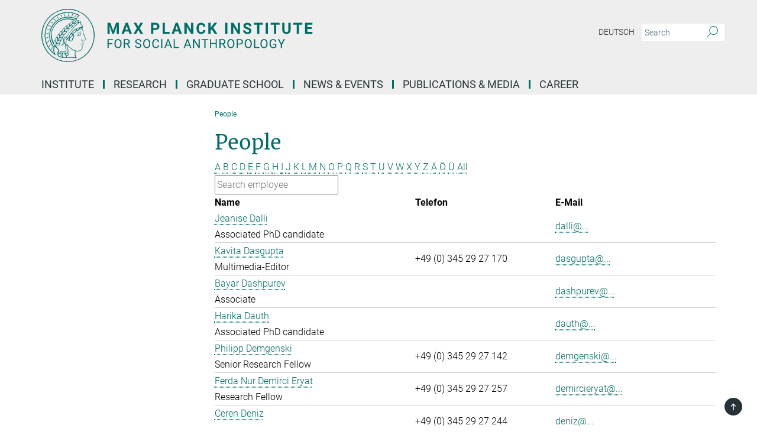

--- FILE ---
content_type: text/html; charset=utf-8
request_url: https://www.eth.mpg.de/2950236/people?letter=D&previous_letter=K
body_size: 14943
content:
<!DOCTYPE html>
<html prefix="og: http://ogp.me/ns#" lang="en">
<head>
  <meta http-equiv="X-UA-Compatible" content="IE=edge">
  <meta content="width=device-width, initial-scale=1.0" name="viewport">
  <meta http-equiv="Content-Type" content="text/html; charset=utf-8"/>
  <title>People</title>
  
  <meta name="keywords" content="" /><meta name="description" content="" />
  
  
<meta property="og:title" content="People">
<meta property="og:description" content="">
<meta property="og:type" content="website">
<meta property="og:url" content="https://www.eth.mpg.de/2950236/people">
<meta property="og:image" content="https://www.eth.mpg.de/assets/og-logo-281c44f14f2114ed3fe50e666618ff96341055a2f8ce31aa0fd70471a30ca9ed.jpg">


  
  


  <meta name="msapplication-TileColor" content="#fff" />
<meta name="msapplication-square70x70logo" content="/assets/touch-icon-70x70-16c94b19254f9bb0c9f8e8747559f16c0a37fd015be1b4a30d7d1b03ed51f755.png" />
<meta name="msapplication-square150x150logo" content="/assets/touch-icon-150x150-3b1e0a32c3b2d24a1f1f18502efcb8f9e198bf2fc47e73c627d581ffae537142.png" />
<meta name="msapplication-wide310x150logo" content="/assets/touch-icon-310x150-067a0b4236ec2cdc70297273ab6bf1fc2dcf6cc556a62eab064bbfa4f5256461.png" />
<meta name="msapplication-square310x310logo" content="/assets/touch-icon-310x310-d33ffcdc109f9ad965a6892ec61d444da69646747bd88a4ce7fe3d3204c3bf0b.png" />
<link rel="apple-touch-icon" type="image/png" href="/assets/touch-icon-180x180-a3e396f9294afe6618861344bef35fc0075f9631fe80702eb259befcd682a42c.png" sizes="180x180">
<link rel="icon" type="image/png" href="/assets/touch-icon-32x32-143e3880a2e335e870552727a7f643a88be592ac74a53067012b5c0528002367.png" sizes="32x32">

  <link rel="preload" href="/assets/roboto-v20-latin-ext_latin_greek-ext_greek_cyrillic-ext_cyrillic-700-8d2872cf0efbd26ce09519f2ebe27fb09f148125cf65964890cc98562e8d7aa3.woff2" as="font" type="font/woff2" crossorigin="anonymous">
  
  
  
  <script>var ROOT_PATH = '/';var LANGUAGE = 'en';var PATH_TO_CMS = 'https://eth.iedit.mpg.de';var INSTANCE_NAME = 'eth';</script>
  
      <link rel="stylesheet" media="all" href="/assets/responsive_live_green-b4104db02fad82373eaef717c39506fa87036661729168d4cfe06a4e84cae1cb.css" />
    <link rel="stylesheet" media="all" href="/assets/responsive/headerstylesheets/eth-header-478543a0c3b65f9ca96eaebad25919c9b9d32bafff1b8a83126f26ddbc5d7841.css" />

<script>
  window.addEventListener("load", function() {
    var linkElement = document.createElement("link");
    linkElement.rel="stylesheet";
    linkElement.href="/assets/katex/katex-4c5cd0d7a0c68fd03f44bf90378c50838ac39ebc09d5f02a7a9169be65ab4d65.css";
    linkElement.media="all";
    document.head.appendChild(linkElement);
  });
</script>


  

  

  <script>
  if(!window.DCLGuard) {
    window.DCLGuard=true;
  }
</script>
<script type="module">
//<![CDATA[
document.body.addEventListener('Base',function(){  (function (global) {
    if (global.MpgApp && global.MpgApp.object) {
      global.MpgApp.object.id = +'2950236';
    }
  }(window));
});
/*-=deferred=-*/
//]]>
</script>
  <link rel="canonical" href="https://www.eth.mpg.de/2950236/people" />


  
  <meta name="csrf-param" content="authenticity_token" />
<meta name="csrf-token" content="gpEr5-rbggGoDwt_vT8Ei4muhbTIUhCz0aaNSr-Glps24Y5jmwqnsUTYIpJHqVxj57s5_DKlnDYgwnrA8PqDTQ" />
  <meta name="generator" content="JustRelate CX Cloud (www.justrelate.com)" />
  
  
      <link rel="alternate" hreflang="de" href="https://www.eth.mpg.de/2898789/people" />
    <link rel="alternate" hreflang="en" href="https://www.eth.mpg.de/2950236/people" />


  
    <script type="module" >
      window.allHash = { 'manifest':'/assets/manifest-04024382391bb910584145d8113cf35ef376b55d125bb4516cebeb14ce788597','responsive/modules/display_pubman_reference_counter':'/assets/responsive/modules/display_pubman_reference_counter-8150b81b51110bc3ec7a4dc03078feda26b48c0226aee02029ee6cf7d5a3b87e','responsive/modules/video_module':'/assets/responsive/modules/video_module-231e7a8449475283e1c1a0c7348d56fd29107c9b0d141c824f3bd51bb4f71c10','responsive/live/annual_report_overview':'/assets/responsive/live/annual_report_overview-f7e7c3f45d3666234c0259e10c56456d695ae3c2df7a7d60809b7c64ce52b732','responsive/live/annual_review_overview':'/assets/responsive/live/annual_review_overview-49341d85de5d249f2de9b520154d516e9b4390cbf17a523d5731934d3b9089ec','responsive/live/deferred-picture-loader':'/assets/responsive/live/deferred-picture-loader-088fb2b6bedef1b9972192d465bc79afd9cbe81cefd785b8f8698056aa04cf93','responsive/live/employee':'/assets/responsive/live/employee-ac8cd3e48754c26d9eaf9f9965ab06aca171804411f359cbccd54a69e89bc31c','responsive/live/employee_landing_page':'/assets/responsive/live/employee_landing_page-ac8cd3e48754c26d9eaf9f9965ab06aca171804411f359cbccd54a69e89bc31c','responsive/live/employee_search':'/assets/responsive/live/employee_search-47a41df3fc7a7dea603765ad3806515b07efaddd7cf02a8d9038bdce6fa548a1','responsive/live/event_overview':'/assets/responsive/live/event_overview-817c26c3dfe343bed2eddac7dd37b6638da92babec077a826fde45294ed63f3c','responsive/live/gallery_overview':'/assets/responsive/live/gallery_overview-459edb4dec983cc03e8658fafc1f9df7e9d1c78786c31d9864e109a04fde3be7','responsive/live/institute_page':'/assets/responsive/live/institute_page-03ec6d8aaec2eff8a6c1522f54abf44608299523f838fc7d14db1e68d8ec0c7a','responsive/live/institutes_map':'/assets/responsive/live/institutes_map-588c0307e4a797238ba50134c823708bd3d8d640157dc87cf24b592ecdbd874e','responsive/live/job_board':'/assets/responsive/live/job_board-0db2f3e92fdcd350960e469870b9bef95adc9b08e90418d17a0977ae0a9ec8fd','responsive/live/newsroom':'/assets/responsive/live/newsroom-c8be313dabf63d1ee1e51af14f32628f2c0b54a5ef41ce999b8bd024dc64cad2','responsive/live/organigramm':'/assets/responsive/live/organigramm-18444677e2dce6a3c2138ce8d4a01aca7e84b3ea9ffc175b801208634555d8ff','responsive/live/research_page':'/assets/responsive/live/research_page-c8be313dabf63d1ee1e51af14f32628f2c0b54a5ef41ce999b8bd024dc64cad2','responsive/live/science_gallery_overview':'/assets/responsive/live/science_gallery_overview-5c87ac26683fe2f4315159efefa651462b87429147b8f9504423742e6b7f7785','responsive/live/tabcard':'/assets/responsive/live/tabcard-be5f79406a0a3cc678ea330446a0c4edde31069050268b66ce75cfda3592da0d','live/advent_calendar':'/assets/live/advent_calendar-4ef7ec5654db2e7d38c778dc295aec19318d2c1afcbbf6ac4bfc2dde87c57f12','live/employee':'/assets/live/employee-fb8f504a3309f25dbdd8d3cf3d3f55c597964116d5af01a0ba720e7faa186337','live/employee_landing_page':'/assets/live/employee_landing_page-fb8f504a3309f25dbdd8d3cf3d3f55c597964116d5af01a0ba720e7faa186337','live/gallery_overview':'/assets/live/gallery_overview-18a0e0553dd83304038b0c94477d177e23b8b98bff7cb6dd36c7c99bf8082d12','live/podcast_page':'/assets/live/podcast_page-fe7023d277ed2b0b7a3228167181231631915515dcf603a33f35de7f4fd9566f','live/video_page':'/assets/live/video_page-62efab78e58bdfd4531ccfc9fe3601ea90abeb617a6de220c1d09250ba003d37','responsive/mpg_common/live/dropdown_list':'/assets/responsive/mpg_common/live/dropdown_list-71372d52518b3cb50132756313972768fdec1d4fa3ffa38e6655696fe2de5c0b','responsive/mpg_common/live/event_calendar':'/assets/responsive/mpg_common/live/event_calendar-719dd7e7333c7d65af04ddf8e2d244a2646b5f16d0d7f24f75b0bb8c334da6a5','responsive/mpg_common/live/event_registration':'/assets/responsive/mpg_common/live/event_registration-e6771dca098e37c2858ff2b690497f83a2808b6c642e3f4540e8587e1896c84e','responsive/mpg_common/live/expandable':'/assets/responsive/mpg_common/live/expandable-e2143bde3d53151b5ff7279eaab589f3fefb4fd31278ca9064fd6b83b38d5912','responsive/mpg_common/live/gallery_youtube_video':'/assets/responsive/mpg_common/live/gallery_youtube_video-b859711b59a5655b5fa2deb87bd0d137460341c3494a5df957f750c716970382','responsive/mpg_common/live/interactive_table':'/assets/responsive/mpg_common/live/interactive_table-bff65d6297e45592f8608cd64814fc8d23f62cb328a98b482419e4c25a31fdde','responsive/mpg_common/live/intersection-observer':'/assets/responsive/mpg_common/live/intersection-observer-9e55d6cf2aac1d0866ac8588334111b664e643e4e91b10c5cbb42315eb25d974','responsive/mpg_common/live/main_menu':'/assets/responsive/mpg_common/live/main_menu-43966868573e0e775be41cf218e0f15a6399cf3695eb4297bae55004451acada','responsive/mpg_common/live/news_publication_overview':'/assets/responsive/mpg_common/live/news_publication_overview-d1aae55c18bfd7cf46bad48f7392e51fc1b3a3b887bc6312a39e36eaa58936fa','responsive/mpg_common/live/reverse':'/assets/responsive/mpg_common/live/reverse-9d6a32ce7c0f41fbc5249f8919f9c7b76cacd71f216c9e6223c27560acf41c8b','responsive/mpg_common/live/shuffle':'/assets/responsive/mpg_common/live/shuffle-14b053c3d32d46209f0572a91d3240487cd520326247fc2f1c36ea4d3a6035eb','responsive/mpg_common/live/slick_lazyloader':'/assets/responsive/mpg_common/live/slick_lazyloader-ea2704816b84026f362aa3824fcd44450d54dffccb7fca3c853d2f830a5ce412','responsive/mpg_common/live/video':'/assets/responsive/mpg_common/live/video-55b7101b2ac2622a81eba0bdefd94b5c5ddf1476b01f4442c3b1ae855b274dcf','responsive/mpg_common/live/youtube_extension':'/assets/responsive/mpg_common/live/youtube_extension-2b42986b3cae60b7e4153221d501bc0953010efeadda844a2acdc05da907e90f','preview/_pdf_sorting':'/assets/preview/_pdf_sorting-8fa7fd1ef29207b6c9a940e5eca927c26157f93f2a9e78e21de2578e6e06edf0','preview/advent_calendar':'/assets/preview/advent_calendar-4ef7ec5654db2e7d38c778dc295aec19318d2c1afcbbf6ac4bfc2dde87c57f12','preview/annual_review_search':'/assets/preview/annual_review_search-8fa7fd1ef29207b6c9a940e5eca927c26157f93f2a9e78e21de2578e6e06edf0','preview/edit_overlays':'/assets/preview/edit_overlays-cef31afd41d708f542672cc748b72a6b62ed10df9ee0030c11a0892ae937db70','preview/employee':'/assets/preview/employee-fb8f504a3309f25dbdd8d3cf3d3f55c597964116d5af01a0ba720e7faa186337','preview/employee_landing_page':'/assets/preview/employee_landing_page-fb8f504a3309f25dbdd8d3cf3d3f55c597964116d5af01a0ba720e7faa186337','preview/gallery_overview':'/assets/preview/gallery_overview-ca27fbd8e436a0f15e28d60a0a4a5861f7f9817b9cb44cb36ae654ebe03eec2a','preview/lodash':'/assets/preview/lodash-01fbab736a95109fbe4e1857ce7958edc28a78059301871a97ed0459a73f92d2','preview/overlay':'/assets/preview/overlay-4b3006f01cc2a80c44064f57acfdb24229925bbf211ca5a5e202b0be8cd2e66e','preview/overlay_ajax_methods':'/assets/preview/overlay_ajax_methods-0cceedf969995341b0aeb5629069bf5117896d2b053822e99f527e733430de65','preview/pdf_overview':'/assets/preview/pdf_overview-8fa7fd1ef29207b6c9a940e5eca927c26157f93f2a9e78e21de2578e6e06edf0','preview/podcast_page':'/assets/preview/podcast_page-8b696f28fe17c5875ac647a54463d6cf4beda5fa758ba590dd50d4f7d11e02a0','preview/preview':'/assets/preview/preview-7d20d27ffa274bf0336cbf591613fbbffd4fa684d745614240e81e11118b65c2','preview/science_gallery_overview':'/assets/preview/science_gallery_overview-00600feadb223d3b4cb5432a27cc6bee695f2b95225cb9ecf2e9407660ebcc35','preview/video_page':'/assets/preview/video_page-5359db6cf01dcd5736c28abe7e77dabdb4c7caa77184713f32f731d158ced5a8','preview_manifest':'/assets/preview_manifest-04024382391bb910584145d8113cf35ef376b55d125bb4516cebeb14ce788597','editmarker':'/assets/editmarker-b8d0504e39fbfef0acc731ba771c770852ec660f0e5b8990b6d367aefa0d9b9c','live':'/assets/live-4aa8e228b0242df1d2d064070d3be572a1ad3e67fe8c70b092213a5236b38737','print':'/assets/print-08c7a83da7f03ca9674c285c1cc50a85f44241f0bcef84178df198c8e9805c3c','mpg_base':'/assets/mpg_base-161fbafcd07f5fc9b56051e8acd88e712c103faef08a887e51fdcf16814b7446','mpg_fouc':'/assets/mpg_fouc-e8a835d89f91cf9c99be7a651f3ca1d04175934511621130554eef6aa910482c','mpg_amd':'/assets/mpg_amd-7c9ab00ac1b3a8c78cac15f76b6d33ed50bb1347cea217b0848031018ef80c94','mpg_amd_bundle':'/assets/mpg_amd_bundle-932e0d098e1959a6b4654b199e4c02974ab670115222c010a0bcc14756fce071','responsive/friendlycaptcha/widget.module.min':'/assets/responsive/friendlycaptcha/widget.module.min-19cabfb2100ce6916acaa628a50895f333f8ffb6a12387af23054565ee2122f2','responsive/honeybadger.min':'/assets/responsive/honeybadger.min-213763a8258237e8c4d12f0dbd98d8a966023b02f7433c1a05c1bace6ef120ec','responsive_live':'/assets/responsive_live-d4b4a938cbf67a69dc6ba9767c95bb10486874f069e457abc2ad6f53c7126fac','katex/katex':'/assets/katex/katex-ca9d4097b1925d5d729e5c4c7ffcdb44112ba08c53e7183feb26afa6927cc4fd','responsive/tsmodules/cashew':'/assets/responsive/tsmodules/cashew-f2b3a6f988f933937212c2239a5008703225511ab19b4a6d6cbead2e9904ae21','responsive/tsmodules/datahandler':'/assets/responsive/tsmodules/datahandler-18b09253aa824ba684b48d41aea5edb6321851210404bdc3c47922c961181980','responsive/tsmodules/edit-menu':'/assets/responsive/tsmodules/edit-menu-ed8038730fbc4b64d700f28f3ccdcc8c33cc558e1182af3f37b6b4374a3ad3b6','responsive/tsmodules/edit':'/assets/responsive/tsmodules/edit-80ca9b5137f2eeb575e45f3ff1fd611effb73bd27d9f920d5f758c27a4212067','responsive/tsmodules/image-information':'/assets/responsive/tsmodules/image-information-2766379bd0ae7c612169084e5437d5662006eec54acbecba9f83ac8773ac20fa','responsive/tsmodules/languages':'/assets/responsive/tsmodules/languages-33d886fa0f8a758ac8817dfaf505c136d22e86a95988298f3b14cf46c870a586','responsive/tsmodules/menu':'/assets/responsive/tsmodules/menu-dc7cee42b20a68a887e06bb1979d6ecc601ff8dd361b80cc6a8190e33ab7f005','responsive/tsmodules/notify':'/assets/responsive/tsmodules/notify-44b67b61195156d3827af8dfd00797cd327f013dc404720659f2d3da19cf6f77','responsive/tsmodules/virtual-form':'/assets/responsive/tsmodules/virtual-form-31974440dbd9f79534149b9376a63b1f2e0b542abb5ba898e4fbaeef377d66ca' }
    </script>
    <script type="module">
//<![CDATA[
document.body.addEventListener('AMD',function(){    requirejs.config({
      waitSeconds:0,
      paths: allHash
    })
});
/*-=deferred=-*/
//]]>
</script></head>

 <body class="eth employee_list  language-en" id="top">
  
  
  

<header class="navbar hero navigation-on-bottom">

  <div class="container remove-padding header-main-container">


    <div class="navbar-header">
        <a class="navbar-brand mpg-icon mpg-icon-logo language-en language-engreen" aria-label="Logo Max Planck Institut für ethnologische Forschung, go to homepage" href="/2169/en"></a>
    </div>

    <div class="lang-search">
      <div class="collapse navbar-collapse bs-navbar-collapse">
        <ul class="hidden-xs hidden-sm nav navbar-nav navbar-right navbar-meta">
          <li class="language-switcher-links">
            
    <a href="/2898789/people">Deutsch</a>


          </li>
          <li>
            <form class="navbar-form navbar-left search-field hidden-xs" role="search" action="/2468/search-result" accept-charset="UTF-8" method="get">
  <div class="form-group noindex">
    <input class="form-control searchfield"
      name="searchfield"
      placeholder="Search"
      value=""
      type="search"
      aria-label="You did not enter a query."
    />
    <button class="btn btn-default searchbutton" aria-label="Search">
      <i class="mpg-icon mpg-icon-search" role="img" aria-hidden="true"></i>
    </button>
  </div>
</form>
          </li>
          <li>
            
          </li>

        </ul>
      </div>
    </div>


    <div class="navbar-title-wrapper">

      <nav class="navbar navbar-default" aria-label="Main navigation">
        <div class="navbar-header">
          <div class="visible-xs visible-sm">
            <button class="nav-btn navbar-toggle" type="button" data-toggle="collapse" data-target="#main-navigation-container" aria-haspopup="true" aria-expanded="false" aria-label="Main navigation switch">
              <svg width="40" height="40" viewBox="-25 -25 50 50">
                <circle cx="0" cy="0" r="25" fill="none"/>
                <rect class="burgerline-1" x="-15" y="-12" width="30" height="4" fill="black"/>
                <rect class="burgerline-2" x="-15" y="-2" width="30" height="4" fill="black"/>
                <rect class="burgerline-3" x="-15" y="8" width="30" height="4" fill="black"/>
              </svg>
            </button>
          </div>
        </div>

        <div class="collapse navbar-collapse js-navbar-collapse noindex" id="main-navigation-container">

          <div class="mobile-search-pwa-container">
            <div class="mobile-search-container">
              <form class="navbar-form navbar-left search-field visible-sm visible-xs mobile clearfix" role="search" action="/2468/search-result" accept-charset="UTF-8" method="get">
  <div class="form-group noindex">
    <input class="form-control searchfield"
      name="searchfield"
      placeholder="Search"
      value=""
      type="search"
      aria-label="You did not enter a query."
    />
    <button class="btn btn-default searchbutton" aria-label="Search">
      <i class="mpg-icon mpg-icon-search" role="img" aria-hidden="true"></i>
    </button>
  </div>
</form>
            </div>
              
          </div>

          
            <ul class="nav navbar-nav col-xs-12" id="main_nav" data-timestamp="2025-10-15T15:58:31.598Z">
<li class="dropdown mega-dropdown clearfix" tabindex="0" data-positioning="3">
<a class="main-navi-item dropdown-toggle undefined" id="Root-en.0">Institute<span class="arrow-dock"></span></a><a class="dropdown-toggle visible-xs visible-sm" data-no-bs-toggle="dropdown" role="button" aria-expanded="false" aria-controls="flyout-Root-en.0"><span class="mpg-icon mpg-icon-down2"></span></a><ul id="flyout-Root-en.0" class="col-xs-12 dropdown-menu  mega-dropdown-menu row">
<li class="col-xs-12 col-sm-4 menu-column"><ul class="main">
<li class="dropdown-title">
<a href="/2946085/institute" id="Root-en.0.0.0">Institute</a><ul>
<li><a href="/2946959/structure" id="Root-en.0.0.0.0">Structure</a></li>
<li><a href="/2946102/advisory" id="Root-en.0.0.0.1">Scientific Advisory Board</a></li>
<li><a href="/4267106/board-of-trustees" id="Root-en.0.0.0.2">Board of Trustees</a></li>
<li><a href="/2946622/cooperation" id="Root-en.0.0.0.3">Cooperation</a></li>
<li><a href="/6532305/procedures_and_regulations" id="Root-en.0.0.0.4">Procedures and Regulations</a></li>
<li><a href="/2946860/location" id="Root-en.0.0.0.5">Location</a></li>
<li><a href="/2946714/guesthouse" id="Root-en.0.0.0.6">Guest House</a></li>
<li><a href="/2946113/contact" id="Root-en.0.0.0.7">Contact</a></li>
</ul>
</li>
<li class="dropdown-title"><a href="/5509186/about_mps" id="Root-en.0.0.1">About the Max Planck Society</a></li>
</ul></li>
<li class="col-xs-12 col-sm-4 menu-column"><ul class="main"><li class="dropdown-title">
<a href="/2950236/people" id="Root-en.0.1.0">People</a><ul>
<li><a href="/2950710/department_foblets" id="Root-en.0.1.0.0">Department ‘Law &amp; Anthropology’</a></li>
<li><a href="/5501374/department_rao" id="Root-en.0.1.0.1">Department ‘Anthropology of Politics and Governance’</a></li>
<li><a href="/5905570/department_xiang" id="Root-en.0.1.0.2">Department ‘Anthropology of Economic Experimentation’</a></li>
<li><a href="/5307927/mpfg_hanschel" id="Root-en.0.1.0.3">Max Planck Fellow Group - Environmental Rights in Cultural Context</a></li>
<li><a href="/5251917/rg_lems" id="Root-en.0.1.0.4">Max Planck Research Group - Alpine Histories</a></li>
<li><a href="/5587165/rg_mikus" id="Root-en.0.1.0.5"> Emmy Noether Group - Peripheral Debt</a></li>
<li><a href="/6060683/rg_ley" id="Root-en.0.1.0.6">Emmy Noether Group - Sand - The Future of Coastal Cities in the Indian Ocean</a></li>
<li><a href="/2950996/service" id="Root-en.0.1.0.7">Service</a></li>
</ul>
</li></ul></li>
<li class="col-xs-12 col-sm-4 menu-column"><ul class="main">
<li class="dropdown-title">
<a href="/2949903/library" id="Root-en.0.2.0">Library</a><ul><li><a href="/4806789/ezproxy" id="Root-en.0.2.0.0">EZproxy</a></li></ul>
</li>
<li class="dropdown-title"><a href="/6584562/international_office" id="Root-en.0.2.1">International Office</a></li>
</ul></li>
</ul>
</li>
<li class="dropdown mega-dropdown clearfix" tabindex="0" data-positioning="3">
<a class="main-navi-item dropdown-toggle undefined" id="Root-en.1"> Research<span class="arrow-dock"></span></a><a class="dropdown-toggle visible-xs visible-sm" data-no-bs-toggle="dropdown" role="button" aria-expanded="false" aria-controls="flyout-Root-en.1"><span class="mpg-icon mpg-icon-down2"></span></a><ul id="flyout-Root-en.1" class="col-xs-12 dropdown-menu  mega-dropdown-menu row">
<li class="col-xs-12 col-sm-4 menu-column"><ul class="main">
<li class="dropdown-title"><a href="/2949654/research" id="Root-en.1.0.0">Research</a></li>
<li class="dropdown-title">
<a href="/2951631/department_foblets" id="Root-en.1.0.1">Department 'Law &amp; Anthropology'</a><ul>
<li><a href="/3231723/people" id="Root-en.1.0.1.0">People</a></li>
<li><a href="/3746232/projects" id="Root-en.1.0.1.1">Projects</a></li>
<li><a href="/3616474/publications" id="Root-en.1.0.1.2">Publications</a></li>
</ul>
</li>
<li class="dropdown-title"><a href="/politicsgovernance" id="Root-en.1.0.2">Department 'Anthropology of Politics and Governance'</a></li>
<li class="dropdown-title"><a href="/6551179/department_xiang" id="Root-en.1.0.3">Department 'Anthropology of Economic Experimentation'</a></li>
</ul></li>
<li class="col-xs-12 col-sm-4 menu-column"><ul class="main">
<li class="dropdown-title">
<a href="/2952538/max_planck_fellow_groups" id="Root-en.1.1.0">Max Planck Fellow Groups</a><ul>
<li><a href="/ercc" id="Root-en.1.1.0.0">Environmental Rights in Cultural Context</a></li>
<li><a href="/6043241/mpfg04" id="Root-en.1.1.0.1">Memory and Transitional Justice</a></li>
<li><a href="/6174698/mpfg05" id="Root-en.1.1.0.2">JUST MIGRATION: Labour Migration Regimes in transnationalised context</a></li>
</ul>
</li>
<li class="dropdown-title">
<a href="/4965695/max_planck_research_groups" id="Root-en.1.1.1">Max Planck Research Groups</a><ul>
<li><a href="/genmig" id="Root-en.1.1.1.0">Gender, Migration und Social Mobility</a></li>
<li><a href="/tipl" id="Root-en.1.1.1.1">Transformations in Private Law: Culture, Climate, and Technology</a></li>
<li><a href="/alpine" id="Root-en.1.1.1.2">Alpine Histories</a></li>
</ul>
</li>
<li class="dropdown-title">
<a href="/4968571/emmy_noether_rwd" id="Root-en.1.1.2">Emmy Noether Groups</a><ul>
<li><a href="/peripheral-debt" id="Root-en.1.1.2.0">Peripheral Debt</a></li>
<li><a href="/6008586/emmy_noether_ley" id="Root-en.1.1.2.1">Sand - The Future of Coastal Cities in the Indian Ocean</a></li>
<li><a id="New-65" href="/situated-care">Situated Care: Subjectivity, Knowledge, and Labor</a></li>
</ul>
</li>
<li class="dropdown-title">
<a href="/6034164/eu-projects" id="Root-en.1.1.3">EU-Projects</a><ul><li><a class="external" href="https://www.vulner.eu" target="_blank" id="Root-en.1.1.3.0">VULNER</a></li></ul>
</li>
<li class="dropdown-title">
<a href="/5769353/emeriti" id="Root-en.1.1.4">Emeriti</a><ul>
<li><a href="/hann" id="Root-en.1.1.4.0">Chris Hann</a></li>
<li><a href="/schlee" id="Root-en.1.1.4.1">Günther Schlee</a></li>
</ul>
</li>
</ul></li>
<li class="col-xs-12 col-sm-4 menu-column"><ul class="main">
<li class="dropdown-title"><a href="/2951144/imprs" id="Root-en.1.2.0">Research School (IMPRS)</a></li>
<li class="dropdown-title"><a href="/2952480/externally_funded" id="Root-en.1.2.1">Externally Funded Projects</a></li>
<li class="dropdown-title"><a href="/5770300/former_departments" id="Root-en.1.2.2">Former Departments</a></li>
<li class="dropdown-title"><a href="/3542485/completed_projects" id="Root-en.1.2.3">Completed Projects / Groups</a></li>
</ul></li>
</ul>
</li>
<li class="dropdown mega-dropdown clearfix" tabindex="0" data-positioning="1">
<a class="main-navi-item dropdown-toggle undefined" id="Root-en.2">Graduate School<span class="arrow-dock"></span></a><a class="dropdown-toggle visible-xs visible-sm" data-no-bs-toggle="dropdown" role="button" aria-expanded="false" aria-controls="flyout-Root-en.2"><span class="mpg-icon mpg-icon-down2"></span></a><ul id="flyout-Root-en.2" class="col-xs-12 dropdown-menu  mega-dropdown-menu row"><li class="col-xs-12 col-sm-4 menu-column"><ul class="main">
<li class="dropdown-title"><a class="external" href="https://www.imprs-gm.mpg.de/" target="_blank" id="Root-en.2.0.0">IMPRS ‘Global Multiplicity: A Social Anthropology for the Now’</a></li>
<li class="dropdown-title"><a class="external" href="http://www.mpg.de/en/imprs" target="_blank" id="Root-en.2.0.1">IMPRS in the Max Planck Society</a></li>
</ul></li></ul>
</li>
<li class="dropdown mega-dropdown clearfix" tabindex="0" data-positioning="2">
<a class="main-navi-item dropdown-toggle undefined" id="Root-en.3"> News &amp; Events<span class="arrow-dock"></span></a><a class="dropdown-toggle visible-xs visible-sm" data-no-bs-toggle="dropdown" role="button" aria-expanded="false" aria-controls="flyout-Root-en.3"><span class="mpg-icon mpg-icon-down2"></span></a><ul id="flyout-Root-en.3" class="col-xs-12 dropdown-menu  mega-dropdown-menu row">
<li class="col-xs-12 col-sm-4 menu-column"><ul class="main"><li class="dropdown-title">
<a href="/4908955/events_rwd" id="Root-en.3.0.0">Events</a><ul>
<li><a href="/4908993/events_rwd_foblets" id="Root-en.3.0.0.0">Department 'Law &amp; Anthropology'</a></li>
<li><a href="/5936629/events_rwd_rao" id="Root-en.3.0.0.1">Department 'Anthropology of Politics and Governance'</a></li>
<li><a href="/5935420/events_rwd_xiang" id="Root-en.3.0.0.2">Department 'Anthropology of Economic Experimentation'</a></li>
<li><a href="/5308752/events_rwd_hanschel" id="Root-en.3.0.0.3">Max Planck Fellow Group - Environmental Rights in Cultural Context</a></li>
</ul>
</li></ul></li>
<li class="col-xs-12 col-sm-4 menu-column"><ul class="main"><li class="dropdown-title"><a href="/3198137/news_archive" id="Root-en.3.1.0">News Archive</a></li></ul></li>
</ul>
</li>
<li class="dropdown mega-dropdown clearfix" tabindex="0" data-positioning="3">
<a class="main-navi-item dropdown-toggle undefined" id="Root-en.4"> Publications &amp; Media<span class="arrow-dock"></span></a><a class="dropdown-toggle visible-xs visible-sm" data-no-bs-toggle="dropdown" role="button" aria-expanded="false" aria-controls="flyout-Root-en.4"><span class="mpg-icon mpg-icon-down2"></span></a><ul id="flyout-Root-en.4" class="col-xs-12 dropdown-menu  mega-dropdown-menu row">
<li class="col-xs-12 col-sm-4 menu-column"><ul class="main"><li class="dropdown-title">
<a href="/2951422/publications" id="Root-en.4.0.0">Publications</a><ul>
<li><a href="/2951446/books" id="Root-en.4.0.0.0">Books</a></li>
<li><a href="/2951488/working_papers" id="Root-en.4.0.0.1">Working Papers</a></li>
<li><a href="/2951456/institute_reports" id="Root-en.4.0.0.2">Institute Reports</a></li>
<li><a href="/2951466/online_publications" id="Root-en.4.0.0.3">Online Publications</a></li>
<li><a href="/2951436/annual_report" id="Root-en.4.0.0.4">MPG Annual Contributions</a></li>
</ul>
</li></ul></li>
<li class="col-xs-12 col-sm-4 menu-column"><ul class="main"><li class="dropdown-title">
<a href="/media" id="Root-en.4.1.0">Media </a><ul>
<li><a href="/en/book-chat" id="Root-en.4.1.0.0">Book Chat</a></li>
<li><a href="/en/spot-on" id="Root-en.4.1.0.1">Spot On - 3 Minutes of Anthropology</a></li>
<li><a href="/en/read-on" id="Root-en.4.1.0.2">Read On -  Books in Anthropology</a></li>
<li><a href="/en/research-groups-projects" id="Root-en.4.1.0.3">Research Groups &amp; Projects</a></li>
<li><a href="/en/podcasts" id="Root-en.4.1.0.4">Podcasts</a></li>
<li><a href="/en/pictures" id="Root-en.4.1.0.5">Pictures of the institute</a></li>
</ul>
</li></ul></li>
<li class="col-xs-12 col-sm-4 menu-column"><ul class="main"><li class="dropdown-title">
<a href="/5227251/blogs" id="Root-en.4.2.0">Blogs</a><ul>
<li><a href="/3557179/blog" id="Root-en.4.2.0.0">REALEURASIA Blog</a></li>
<li><a class="external" href="https://upperguineacoast.wordpress.com/" target="_blank" id="Root-en.4.2.0.1">Upper Guinea Coast Blog</a></li>
</ul>
</li></ul></li>
</ul>
</li>
<li class="dropdown mega-dropdown clearfix" tabindex="0" data-positioning="1">
<a class="main-navi-item dropdown-toggle undefined" id="Root-en.5"> Career<span class="arrow-dock"></span></a><a class="dropdown-toggle visible-xs visible-sm" data-no-bs-toggle="dropdown" role="button" aria-expanded="false" aria-controls="flyout-Root-en.5"><span class="mpg-icon mpg-icon-down2"></span></a><ul id="flyout-Root-en.5" class="col-xs-12 dropdown-menu  mega-dropdown-menu row"><li class="col-xs-12 col-sm-4 menu-column"><ul class="main">
<li class="dropdown-title"><a href="/2949781/career" id="Root-en.5.0.0">Vacancies</a></li>
<li class="dropdown-title"><a href="/2949791/alumni" id="Root-en.5.0.1">Alumni support</a></li>
<li class="dropdown-title">
<a href="/4606084/equal-opportunity" id="Root-en.5.0.2">Equal opportunities</a><ul><li><a href="/4606068/compatibility" id="Root-en.5.0.2.0">Compatibility of research and family</a></li></ul>
</li>
</ul></li></ul>
</li>
</ul>

          <div class="text-center language-switcher visible-xs visible-sm">
            
    <a href="/2898789/people">Deutsch</a>


          </div>
        </div>
      </nav>
    </div>
  </div>
</header>

<header class="container-full-width visible-print-block">
  <div class="container">
    <div class="row">
      <div class="col-xs-12">
        <div class="content">
              <span class="mpg-icon mpg-icon-logo custom-print-header language-en">
                Max Planck Institut für ethnologische Forschung
              </span>
        </div>
      </div>
    </div>
  </div>
</header>

<script type="module">
//<![CDATA[
document.body.addEventListener('Base',function(){  var mainMenu;
  if(typeof MpgCommon != "undefined") {
    mainMenu = new MpgCommon.MainMenu();
  }
});
/*-=deferred=-*/
//]]>
</script>
  
  <div id="page_content">
    <div class="container content-wrapper">
  <div class="row">
    <main>
      <article class="col-md-9 col-md-push-3">
        <div class="content py-0">
          <div class="noindex">
  <nav class="hidden-print" aria-label="breadcrumb">
    <ol class="breadcrumb clearfix" vocab="http://schema.org/" typeof="BreadcrumbList">

      <li class="breadcrumb-item active" property="itemListElement" typeof="ListItem" aria-current="page">
        <span property="name">People</span>
        <meta property="position" content="2">
      </li>
    </ol>
  </nav>
</div>


        </div>
        

    <h1 class="page-titledesc">People</h1>
    <div class="meta-information">
      
    </div>
    <div class="employee_list">
        <div class="search_letters">
          <div class="dotted_line"></div>

          <div class="letters"><a class="" href="/2950236/people?letter=A&amp;previous_letter=D">A</a> <a class="" href="/2950236/people?letter=B&amp;previous_letter=D">B</a> <a class="" href="/2950236/people?letter=C&amp;previous_letter=D">C</a> <a class="current" href="/2950236/people?letter=D&amp;previous_letter=D">D</a> <a class="" href="/2950236/people?letter=E&amp;previous_letter=D">E</a> <a class="" href="/2950236/people?letter=F&amp;previous_letter=D">F</a> <a class="" href="/2950236/people?letter=G&amp;previous_letter=D">G</a> <a class="" href="/2950236/people?letter=H&amp;previous_letter=D">H</a> <a class="" href="/2950236/people?letter=I&amp;previous_letter=D">I</a> <a class="" href="/2950236/people?letter=J&amp;previous_letter=D">J</a> <a class="" href="/2950236/people?letter=K&amp;previous_letter=D">K</a> <a class="" href="/2950236/people?letter=L&amp;previous_letter=D">L</a> <a class="" href="/2950236/people?letter=M&amp;previous_letter=D">M</a> <a class="" href="/2950236/people?letter=N&amp;previous_letter=D">N</a> <a class="" href="/2950236/people?letter=O&amp;previous_letter=D">O</a> <a class="" href="/2950236/people?letter=P&amp;previous_letter=D">P</a> <a class="" href="/2950236/people?letter=Q&amp;previous_letter=D">Q</a> <a class="" href="/2950236/people?letter=R&amp;previous_letter=D">R</a> <a class="" href="/2950236/people?letter=S&amp;previous_letter=D">S</a> <a class="" href="/2950236/people?letter=T&amp;previous_letter=D">T</a> <a class="" href="/2950236/people?letter=U&amp;previous_letter=D">U</a> <a class="" href="/2950236/people?letter=V&amp;previous_letter=D">V</a> <a class="" href="/2950236/people?letter=W&amp;previous_letter=D">W</a> <a class="" href="/2950236/people?letter=X&amp;previous_letter=D">X</a> <a class="" href="/2950236/people?letter=Y&amp;previous_letter=D">Y</a> <a class="" href="/2950236/people?letter=Z&amp;previous_letter=D">Z</a> <a class="" href="/2950236/people?letter=%C3%84&amp;previous_letter=D">Ä</a> <a class="" href="/2950236/people?letter=%C3%96&amp;previous_letter=D">Ö</a> <a class="" href="/2950236/people?letter=%C3%9C&amp;previous_letter=D">Ü</a> <a class=" all" href="/2950236/people?letter=All&amp;previous_letter=D">All</a></div>

          <div class="search">
            <form action="/2950236/people" accept-charset="UTF-8" method="post"><input type="hidden" name="authenticity_token" value="UnEs8chR-M1MtHDlWp3DPy5qcvGsQcfhJk__f3JTPnlPNtGIsrWgMcR1sDCRsbBF8rlaJICLKJSUJZpfktIfhQ" autocomplete="off" />
              <input type="text" name="search" id="search" value="" class="text_input default_text" title="Search employee" placeholder="Search employee" />
</form>          </div>

          <div class="dotted_line"></div>
        </div>

        <div class="content">
          <div>
            
          </div>

          <table class="table_without_sidebar dataTable" data-length="25" data-show-filter="false"><thead><tr><th class="name first" data-column="name">Name</th><th class="phone" data-column="phone">Telefon</th><th class="email last" data-column="email">E-Mail</th></tr><tr><td colspan="3"></td></tr></thead><tbody><tr class="last"><td class="name first"><a title="More information about Jeanise Dalli" href="/person/103499/2950236"><span class="icon link_like_text employee_name">Jeanise Dalli</span></a><div class="position">Associated PhD candidate</div></td><td class="phone"></td><td class="email last"><a data-indirect-mail="true" href="mailto:b8d643096a3b44ec487fa27b203eea2e">dalli@...</a></td></tr><tr class="last"><td class="name first"><a title="More information about Kavita Dasgupta" href="/person/116610/2950236"><span class="icon link_like_text employee_name">Kavita Dasgupta</span></a><div class="position">Multimedia-Editor</div></td><td class="phone"><ul class="no_list_icon"><li>+49 (0) 345 29 27  170</li></ul></td><td class="email last"><a data-indirect-mail="true" href="mailto:b8d65c02760b55f96034bb63697dfe2c5166cb">dasgupta@...</a></td></tr><tr class="last"><td class="name first"><a title="More information about Bayar Dashpurev" href="/person/141560/2950236"><span class="icon link_like_text employee_name">Bayar Dashpurev</span></a><div class="position">Associate</div></td><td class="phone"></td><td class="email last"><a data-indirect-mail="true" href="mailto:b8d65c0d730e53fd5611aa7f2f3ee33b182cca13">dashpurev@...</a></td></tr><tr class="last"><td class="name first"><a title="More information about Harika Dauth" href="/person/129968/2950236"><span class="icon link_like_text employee_name">Harika Dauth</span></a><div class="position">Associated PhD candidate</div></td><td class="phone"></td><td class="email last"><a data-indirect-mail="true" href="mailto:b8d65a116b3b44ec487fa27b203eea2e">dauth@...</a></td></tr><tr class="last"><td class="name first"><a title="More information about Philipp Demgenski" href="/person/130820/2950236"><span class="icon link_like_text employee_name">Philipp Demgenski</span></a><div class="position">Senior Research Fellow</div></td><td class="phone"><ul class="no_list_icon"><li>+49 (0) 345 29 27  142</li></ul></td><td class="email last"><a data-indirect-mail="true" href="mailto:b8d24202661552f34911aa7f2f3ee33b182cca13">demgenski@...</a></td></tr><tr class="last"><td class="name first"><a title="More information about Ferda Nur Demirci Eryat" href="/person/140600/2950236"><span class="icon link_like_text employee_name">Ferda Nur Demirci Eryat</span></a><div class="position">Research Fellow</div></td><td class="phone"><ul class="no_list_icon"><li>+49 (0) 345 29 27  257</li></ul></td><td class="email last"><a data-indirect-mail="true" href="mailto:b8d2420c711848fd5228ae7f0775fa23516fde114ae433">demircieryat@...</a></td></tr><tr class="last"><td class="name first"><a title="More information about Ceren Deniz" href="/person/135112/2950236"><span class="icon link_like_text employee_name">Ceren Deniz</span></a><div class="position">Research Fellow</div></td><td class="phone"><ul class="no_list_icon"><li>+49 (0) 345 29 27  244</li></ul></td><td class="email last"><a data-indirect-mail="true" href="mailto:b8d2410c793b44ec487fa27b203eea2e">deniz@...</a></td></tr><tr class="last"><td class="name first"><a title="More information about Patrick Desplat" href="/person/129564/2950236"><span class="icon link_like_text employee_name">Patrick Desplat</span></a><div class="position">Coordinator IMPRS Global Multiplicity</div></td><td class="phone"><ul class="no_list_icon"><li>+49 (0) 345 29 27  491</li></ul></td><td class="email last"><a data-indirect-mail="true" href="mailto:b8d25c156f1a55d84525a7252a60e9651b67">desplat@...</a></td></tr><tr class="last"><td class="name first"><a title="More information about Janka Diallo" href="/person/33005/2950236"><span class="icon link_like_text employee_name">Janka Diallo</span></a><div class="position">Head of Administration</div></td><td class="phone"><ul class="no_list_icon"><li>+49 (0) 345 29 27  404</li></ul></td><td class="email last"><a data-indirect-mail="true" href="mailto:b6d346046f174ed84525a7252a60e9651b67">jdiallo@...</a></td></tr><tr class="last"><td class="name first"><a title="More information about Carlo Diesterbeck-Roll" href="/person/109937/2950236"><span class="icon link_like_text employee_name">Carlo Diesterbeck-Roll</span></a><div class="position">Multimedia-Editor</div></td><td class="phone"><ul class="no_list_icon"><li>+49 (0) 345 29 27  426</li></ul></td><td class="email last"><a data-indirect-mail="true" href="mailto:b8de4a16771e53fa4532a44b2264e6651272c95800e5">diesterbeck@...</a></td></tr><tr class="last"><td class="name first"><a title="More information about Brian Donahoe" href="/person/34151/2950236"><span class="icon link_like_text employee_name">Brian Donahoe</span></a><div class="position">Senior Scientific Editor</div></td><td class="phone"><ul class="no_list_icon"><li>+49 (0) 345 29 27  220</li></ul></td><td class="email last"><a data-indirect-mail="true" href="mailto:b8d841046b1444d84525a7252a60e9651b67">donahoe@...</a></td></tr><tr class="last"><td class="name first"><a title="More information about Pierre Druart" href="/person/122405/2950236"><span class="icon link_like_text employee_name">Pierre Druart</span></a><div class="position">Ph.D Candidate</div></td><td class="phone"><ul class="no_list_icon"><li>+49 (0) 345 29 27  358</li></ul></td><td class="email last"><a data-indirect-mail="true" href="mailto:b8c55a04710f61fd5439e1663777a02f1a">druart@...</a></td></tr><tr class="last"><td class="name first"><a title="More information about Zhipeng Duan" href="/person/133804/2950236"><span class="icon link_like_text employee_name">Zhipeng Duan</span></a><div class="position">Research Fellow</div></td><td class="phone"><ul class="no_list_icon"><li>+49 (0) 345 29 27  238</li></ul></td><td class="email last"><a data-indirect-mail="true" href="mailto:b8c24e0b431e55f00e3cbf6c6974eb">duan@...</a></td></tr><tr class="last"><td class="name first"><a title="More information about Sreya Dutta Chowdhury" href="/person/122478/2950236"><span class="icon link_like_text employee_name">Sreya Dutta Chowdhury</span></a><div class="position">Ph.D Candidate</div></td><td class="phone"><ul class="no_list_icon"><li>+49 (0) 345 29 27  178</li></ul></td><td class="email last"><a data-indirect-mail="true" href="mailto:b8c25b11623b44ec487fa27b203eea2e">dutta@...</a></td></tr></tbody></table>


        </div>
    </div>





      </article>
    </main>
    <aside class="sidebar">

  <div class="col-md-3 col-md-pull-9">
    <div class="sidebar-slider">
      <div class="side-nav-scroller">
        
      </div>
    </div>
    
    

  </div>
</aside>



  </div>
</div>

  </div>
  <div class="footer-wrap noindex">
  <footer class="container-full-width green footer trngl-footer hidden-print">
      <svg viewbox="0 0 1 1" style="width:100%; height:4em; overflow:visible" preserveAspectRatio="none">
        <path class="footer-triangle" d="M 0 1 L 1 0 L 1 1.1 L 0 1.1" fill="none"/>
      </svg>
    <div class="container invert">
      <div class="row">
        <div class="to-top-dummy"></div>
          <a id="to-top-button" class="to-top" href="#top">Top</a>
          <div class="col-md-12 columns-quicklinks-container">
            
                      </div>
      </div>
    </div>
  </footer>
  <footer class="container-full-width darkgreen institute-subfooter hidden-print">
  <div class="container space-between invert">
      <div class="logo">
            <a target="_blank" href="https://www.mpg.de/en">
              <div class="mpg-icon mpg-icon-logo"></div>
</a>            <a target="_blank" href="https://www.mpg.de/en">
              <div class="copyright-text copyright-text-upper">
                <span class="">Max-Planck-Gesellschaft</span>
              </div>
</a>
      </div>

      <div class="links">
  <ul>
    
      <li><a target="_self" href="/2379/imprint">Imprint</a></li><li><a target="_self" href="/privacy-policy">Privacy Policy</a></li><li><a target="_self" href="/6601462/declaration-on-accessibility">Accessibility</a></li><li><a target="_self" href="/2951116/contact">Contact</a></li><li><a target="_self" href="/2202/sitemap">Sitemap</a></li>
  </ul>
</div>


      <div class="copyright">
        <div class="copyright-sign">
          ©
        </div>
        <p class="copyright-text copyright-text-right">2026, Max-Planck-Gesellschaft</p>
      </div>
    </div>
</footer>

  <footer class="container-full-width visible-print-block">
    <div class="container">
      <div class="row">
        <div class="col-xs-12">
          <div class="content">
            <p>© 2003-2026, Max-Planck-Gesellschaft</p>
          </div>
        </div>
      </div>
    </div>
  </footer>
</div>
<div class="visible-print print-footer">
  <div class="print-footer-button print-webview-toggle">
    Web-View
  </div>
  <div class="print-footer-button print-page">
    Print Page
  </div>
  <div class="print-footer-button">
    <a target="mpg_print_window" class="print-footer-button print-open-window" rel="nofollow" href="/2950236/people?print=yes">Open in new window</a>
  </div>


  <span class="print-estimate-label">
    Estimated DIN-A4 page-width
  </span>
</div>


  
<div id="go_to_live" class="hidden-print noindex"><a class="infobox_link" target="_blank" title="https://eth.iedit.mpg.de/2950236/people" rel="nofollow" href="https://eth.iedit.mpg.de/2950236/people">Go to Editor View</a></div>

    <script type="module">
//<![CDATA[
document.body.addEventListener('AMD',function(){      amdRequest()
});
/*-=deferred=-*/
//]]>
</script>  <script>
    if (false) {
      linkElement = document.createElement("link");
      linkElement.rel = "stylesheet";
      linkElement.href ="/assets/fonts-special-char-7274d8a728aace1da7f15ed582e09518d08e137c9df0990d5bf76c594f23be2d.css";
      linkElement.media = "all";

      document.head.appendChild(linkElement);
    }
  </script>
  <script type="module">
    window.addEventListener('DOMContentLoaded', (event) => {
      var loadingChain = [
        {
          name:"Base",
          script:"/assets/mpg_base-161fbafcd07f5fc9b56051e8acd88e712c103faef08a887e51fdcf16814b7446.js"
        },
        {
          name:"Fouc",
          script:"/assets/mpg_fouc-e8a835d89f91cf9c99be7a651f3ca1d04175934511621130554eef6aa910482c.js"
        }
      ];

      loadingChain = loadingChain.concat(window.additionalDependencies || []);

      loadingChain.push(
        {
          name:"AMD",
          script:"/assets/mpg_amd-7c9ab00ac1b3a8c78cac15f76b6d33ed50bb1347cea217b0848031018ef80c94.js"
        },
      );


      var loadNext = function () {
        if (loadingChain.length == 0 ) {
          window.loadingChainProcessed = true;
          return;
        };
        var nextScript = loadingChain.shift();

        var scriptElement = document.createElement("script");
        scriptElement.src=nextScript.script;
        scriptElement.setAttribute("defer","");
        scriptElement.onload=function(){
          document.body.dispatchEvent(new CustomEvent(nextScript.name));
          loadNext();
        }
        document.head.appendChild(scriptElement);
      };
      loadNext();

    });


  </script>
  
  
<!-- START Matomo tracking code -->

<!-- For privacy details see https://www.mpg.de/datenschutzhinweis or https://www.mpg.de/privacy-policy -->

<script type='module'>
  (function(){
      var s, d = document, e = d.createElement('script');
      e.type = 'text/javascript';
      e.src = '//statistik.mpg.de/api.js';
      e.async = true;
      e.onload = function () {
      try {
             var p = Piwik.getTracker('//statistik.mpg.de/api', 158);
             p.setCustomDimension(1, "en");
             p.setCustomDimension(3, "en");
             p.trackPageView();
             p.enableLinkTracking();
         } catch (e) {}
      };
      s = d.getElementsByTagName('script')[0]; s.parentNode.insertBefore(e, s);
  })();
</script><noscript><p><img src='//statistik.mpg.de/api?idsite=601&rec=1' style='border:0' alt=''/></p></noscript>
<!-- END Matomo tracking code  -->


  
</body>
</html>
